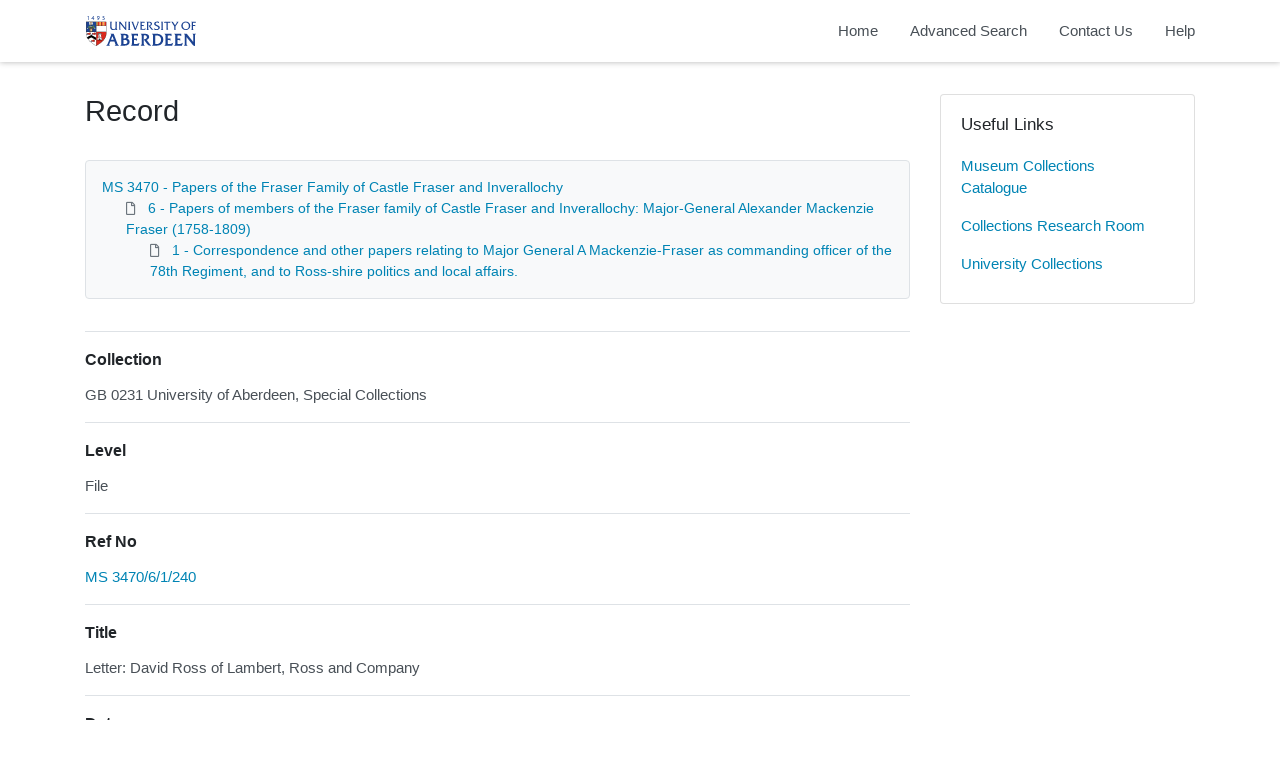

--- FILE ---
content_type: text/html; charset=utf-8
request_url: https://calm.abdn.ac.uk/archives/Record.aspx?src=CalmView.Catalog&id=MS+3470%2F6%2F1%2F240
body_size: 15880
content:
<?xml version="1.0" encoding="utf-8" ?> 
<!DOCTYPE html>

<html lang="en" xml:lang="en">
<head><link href="/archives/WebResource.axd?d=qEDPSTseBE1-eyBztxbXN_mMnzpZcX1gkinPUDsIBwd8YO2e1NYfmEDlzgb-9PR4VuopDTxYqHekHvMxgItMoEoeUi3x1t9I9cm07hYiJafg39ThoLpnhGY3wse9PmihkGHKWy7oUtx4Hy1Hz264LQ2&amp;t=637181459780000000" type="text/css" rel="stylesheet"></link><meta http-equiv="Content-Type" content="text/html; charset=utf-8" /><meta name="viewport" content="width=device-width, initial-scale=1, shrink-to-fit=no" /><meta name="description" /><meta name="author" /><title>
	Record View | Archive Collections | University of Aberdeen
</title><link rel="stylesheet" href="https://use.fontawesome.com/releases/v5.5.0/css/all.css" integrity="sha384-B4dIYHKNBt8Bc12p+WXckhzcICo0wtJAoU8YZTY5qE0Id1GSseTk6S+L3BlXeVIU" crossorigin="anonymous" /><meta name="description" content="Archive Collections - University of Aberdeen">
<link type="text/css" href="/archives/App_Themes/Customer/style.css" rel="stylesheet" media="All" />
<link type="text/css" href="/archives/App_Themes/Customer/fancybox.css" rel="stylesheet" media="All" />
    <!-- Global site tag (gtag.js) - Google Analytics -->
    <script async src=https://www.googletagmanager.com/gtag/js?id=G-7DB0XXYETK></script>
    <script>
        window.dataLayer = window.dataLayer || [];
        function gtag(){dataLayer.push(arguments);}
        gtag('js', new Date());

        gtag('config', 'G-7DB0XXYETK');
    </script>

<link href="https://calm.abdn.ac.uk:443/archives/rdf/catalog/MS%203470/6/1/240" rel="alternate" type="application/rss+xml" /><style type="text/css">
	.ctl00_main_RecordView_ctl04_0 { text-decoration:none; }
	.ctl00_main_RecordView_ctl04_1 { border-style:none; }
	.ctl00_main_RecordView_ctl04_2 {  }

</style></head>
<body class="layout-with-side-nav">
    <form name="aspnetForm" method="post" action="./Record.aspx?src=CalmView.Catalog&amp;id=MS+3470%2f6%2f1%2f240" onsubmit="javascript:return WebForm_OnSubmit();" id="aspnetForm" class="page_Record">
<div>
<input type="hidden" name="__VIEWSTATE" id="__VIEWSTATE" value="/[base64]/////[base64]" />
</div>


<script src="/archives/WebResource.axd?d=6kG_zK5qwgGHaPzzl8nweVhmgtF2S-yfxHeOB006X4hV9jzJG1dbpycIw1vi0COPwUx1lSQpXQbfrgC4cuE9wLuxO1fYonbFBDBnCZkalDuA_yNPZpEc9HJTcj64wLdd-PncdB-K8NIlwTnGn3bBkg2&amp;t=637181459780000000" type="text/javascript"></script>
<script src="/archives/WebResource.axd?d=f71a1jk-VLAaXhbF8j7GG_WRKjWeKe8SBrpZMbjldsOdGUDQQe0z_dyKoW52JftxDdjME1Ztv0IMlAXhvtyGF5HOlKY4585Gk0g2IY9cFl4fYrPmyyBjY6CNQuCZQMINlwvJd5JK09rz6BfH0P0TWQ2&amp;t=637181459780000000" type="text/javascript"></script>
<script type="text/javascript">
//<![CDATA[
function WebForm_OnSubmit() {
document.getElementById('ctl00_ctl14').value = GetViewState__AspNetTreeView('ctl00_main_RecordView_ctl04_UL');
return true;
}
//]]>
</script>

<div>

	<input type="hidden" name="__VIEWSTATEGENERATOR" id="__VIEWSTATEGENERATOR" value="F36E227D" />
	<input type="hidden" name="__EVENTVALIDATION" id="__EVENTVALIDATION" value="/wEdAAKcxJZjVLBnnDY1JpxQmvAwiecpnvf1tstQW0AvDuHgD2YtknkmxemdZZ9ldEliyKoNcNbv6Fznbt3EaQ68Yr4W" />
</div>    
     <header class="header">

        <div class="container header__container">
            <div class="header__row">

                <div class="header__brand-container">
                    <div class="brand">
                        <a href="default.aspx" class="brand__link">
                            <span class="sr-only">Homepage</span>
                            <img src=".\images\UoA_Primary_Logo_RGB.svg" id="ctl00_logoImage" class="brand__img" aria-label="Site logo" />                            
                        </a>
                    </div>
                </div>

                <button class="header__burger-menu" type="button" data-toggle="collapse" data-target="#navbarNav"
                    aria-controls="navbarNav" aria-expanded="false" aria-label="Toggle navigation">
                    <i class="fas fa-bars header__burger-menu-open"></i>
                    <i class="fas fa-times header__burger-menu-close"></i>
                </button>

                <div class="header__navbar-container" aria-label="Nav-bar">
                    <nav class="navbar navbar-expand-md navbar-light container header__navbar" aria-label="Nav-bar">
                        <div id="navbarNav" class="collapse navbar-collapse header__navbar-collapse" aria-label="Nav-bar">
                            
                        <ul class='navbar-nav'><li class='nav-item'><a class='top-nav-link' href='default.aspx'>Home</a></li><li class='nav-item'><a class='top-nav-link' href='advanced.aspx?src=CalmView.Catalog'>Advanced Search</a></li><li class='nav-item'><a class='top-nav-link' href='contact.aspx'>Contact Us</a></li><li class='nav-item'><a class='top-nav-link' href='help.aspx'>Help</a></li></ul'></div>
                    </nav>
                </div>

            </div>
        </div>

    </header>

        <div class="main">
            <div id="content" class="content">                
                

    <main class="main main--content-page">
        <div class="container">
            <div class="main__content">
                <div class="main__content-main">
                    <div id="ctl00_main_BreadCrumb" class="bcrumb">
	<h1>Record</h1>
</div>
                    <div class="PageHeader">
                        
                    </div>
                    <div>
                        
                        <div class="recordcontainer">
                            <div class="recordcontent">
                                <div id="ctl00_main_RecordView">
	<div class="recordcontext">
		<div>

			<div class="AspNet-TreeView" id="ctl00_main_RecordView_ctl04">
					<ul id="ctl00_main_RecordView_ctl04_UL">
						<li class="AspNet-TreeView-Root">
							<span class="AspNet-TreeView-Collapse" onclick="ExpandCollapse__AspNetTreeView(this)">&nbsp;</span>
							<a href="/archives/Record.aspx?src=CalmView.Catalog&amp;id=MS+3470">
								MS 3470 - Papers of the Fraser Family of Castle Fraser and Inverallochy</a>
							<ul>
								<li class="AspNet-TreeView-Parent">
									<span class="AspNet-TreeView-Collapse" onclick="ExpandCollapse__AspNetTreeView(this)">&nbsp;</span>
									<a href="/archives/Record.aspx?src=CalmView.Catalog&amp;id=MS+3470%2f6">
										6 - Papers of members of the Fraser family of Castle Fraser and Inverallochy: Major-General Alexander Mackenzie Fraser (1758-1809)</a>
									<ul>
										<li class="AspNet-TreeView-Leaf">
											<a href="/archives/Record.aspx?src=CalmView.Catalog&amp;id=MS+3470%2f6%2f1">
												1 - Correspondence and other papers relating to Major General A Mackenzie-Fraser as commanding officer of the 78th Regiment, and to Ross-shire politics and local affairs.</a>
										</li>
									</ul>
								</li>
							</ul>
						</li>
					</ul>

			</div>
		</div>
	</div><div class="recordContent"><table class="summary" border="0" cellspacing="2" cellpadding="5" summary="Record View"><tr id="Repository&#xD;&#xA;      "><td class="tabletitle" rowspan="1">Collection</td><td class="tablevalue">GB 0231 University of Aberdeen, Special Collections</td></tr><tr id="Level&#xD;&#xA;      "><td class="tabletitle" rowspan="1">Level</td><td class="tablevalue">File</td></tr><tr id="RefNo&#xD;&#xA;      "><td class="tabletitle" rowspan="1">Ref No</td><td class="tablevalue"><a href="TreeBrowse.aspx?src=CalmView.Catalog&amp;field=RefNo&amp;key=MS+3470%2f6%2f1%2f240" title="Browse record in hierarchy.">MS 3470/6/1/240</a></td></tr><tr id="Title&#xD;&#xA;      "><td class="tabletitle" rowspan="1">Title</td><td class="tablevalue">Letter: David Ross of Lambert, Ross and Company</td></tr><tr id="Date&#xD;&#xA;      "><td class="tabletitle" rowspan="1">Date</td><td class="tablevalue">27 December 1799</td></tr><tr id="Extent&#xD;&#xA;      "><td class="tabletitle" rowspan="1">Extent</td><td class="tablevalue">2 items</td></tr><tr id="Description&#xD;&#xA;      "><td class="tabletitle" rowspan="1">Description</td><td class="tablevalue">Letter from David Ross of Lambert, Ross and Company, sending a statement of the Colonel's account with the firm (enclosed) and wishing him a good voyage home. Calcutta.</td></tr><tr id="AccessStatus&#xD;&#xA;      "><td class="tabletitle" rowspan="1">Access Status</td><td class="tablevalue">Open</td></tr></table></div>
</div>
                                <span id="ctl00_main_AddToMyItems" class="myitems-add-button"><a href="/archives/Record.aspx?src=CalmView.Catalog&amp;id=MS+3470%2f6%2f1%2f240&amp;AddBasket=MS+3470%2f6%2f1%2f240">Add to My Items</a></span>
                            </div>
                            <div id="ctl00_main_LinkedDataList" class="LinkedData">
	<ul class="LinkedData"></ul>
</div>
                        </div>
                        
                    </div>
                    <div class="PageFooter">
                        
                    </div>
                </div>
                <div class="sidebar main__content-sidebar">
                    


<div id="ctl00_main_ctl00_ctl01_usefullinks" class="card sidebar__card sidebar__nav-card">
    <div class="card-body">
        <h2 class="sidebar__card-title card-title sidebar__nav-card-title">Useful Links</h2>
        <nav id="ctl00_main_ctl00_ctl01_usefulLinksNav" class="nav flex-column">
        <a href='https://calm.abdn.ac.uk/museums/' class='nav-link sidebar__card-link sidebar__nav-card-link' target='_blank'>Museum Collections Catalogue</a><a href='https://www.abdn.ac.uk/collections/visit-us/collections-research-room-62.php' class='nav-link sidebar__card-link sidebar__nav-card-link' target='_blank'>Collections Research Room</a><a href='https://www.abdn.ac.uk/collections/' class='nav-link sidebar__card-link sidebar__nav-card-link' target='_blank'>University Collections</a></nav>
    </div>
</div>








                </div>
            </div>
        </div>
        

    </main>


            </div>    
        </div>

        <div class="bottom">
             <footer class="footer" aria-label="Footer">
                <div class="container">

                    <ul class="footer__links">
                        <li><a id="ctl00_siteMap"></a></li>
                        <li><a href="privacy.aspx" id="ctl00_privacy">Privacy</a></li>
                        <li><a href="help.aspx" id="ctl00_terms">Help</a></li>
                    </ul>

                    <div class="row footer__social-links">
                        <div id="ctl00_socialLinksDiv" class="col-12">
                        <a href='https://www.facebook.com/uoacollections/' target='_blank' class='footer__social-link'><i class='fab fa-facebook-square fa-2x'></i><span class='sr-only'>facebook</span></a><a href='https://twitter.com/uoacollections' target='_blank' class='footer__social-link'><i class='fab fa-twitter-square fa-2x'></i><span class='sr-only'>twitter</span></a><a href='https://www.instagram.com/uoacollections/' target='_blank' class='footer__social-link'><i class='fab fa-instagram fa-2x'></i><span class='sr-only'>instagram</span></a><a href='https://aberdeenunicollections.wordpress.com/' target='_blank' class='footer__social-link'><i class='fab fa-wordpress fa-2x'></i><span class='sr-only'>wordpress</span></a></div>
                    </div>
                    
                    <div class="row text-muted">
                        <div class="col-12 col-md-6">
                            <p id="ctl00_globalFooterText">University Collections, University of Aberdeen</p>
                        </div>
                        <div class="col-12 col-md-6 text-md-right">
                            <p>&copy; CalmView </p>
                        </div>
                    </div>
                </div>
             </footer> 
        </div>                     
    <div>
	<input type="hidden" name="ctl00$ctl14" id="ctl00_ctl14" />
</div></form> 

    <!-- <script src="https://code.jquery.com/jquery-3.2.1.slim.min.js" integrity="sha384-KJ3o2DKtIkvYIK3UENzmM7KCkRr/rE9/Qpg6aAZGJwFDMVNA/GpGFF93hXpG5KkN"
        crossorigin="anonymous"></script> -->
    <script>window.jQuery || document.write('<script src="./js/jquery-slim.min.js"><\/script>')</script>
    <script src="./js/jquery.fancybox.min.js"></script>
    <script src="./js/bootstrap.min.js"></script>
    <script src="./js/main.js"></script>
    <script type="text/javascript" src="custom.js"></script>
</body>
</html>
